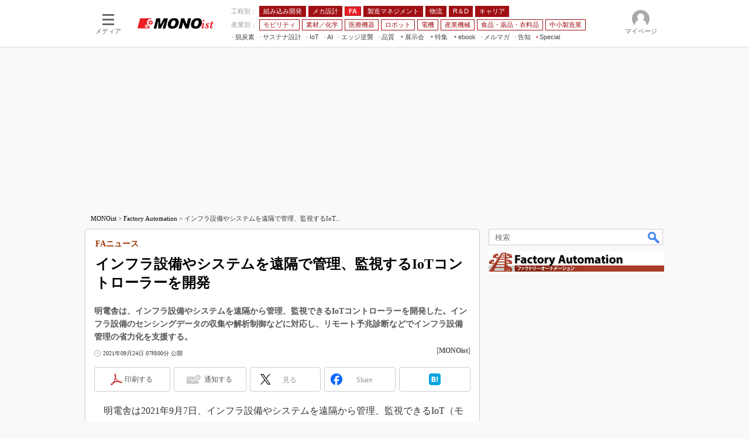

--- FILE ---
content_type: text/html; charset=utf-8
request_url: https://www.google.com/recaptcha/api2/aframe
body_size: 120
content:
<!DOCTYPE HTML><html><head><meta http-equiv="content-type" content="text/html; charset=UTF-8"></head><body><script nonce="gqB41TTjEO3jlMRErKpIRw">/** Anti-fraud and anti-abuse applications only. See google.com/recaptcha */ try{var clients={'sodar':'https://pagead2.googlesyndication.com/pagead/sodar?'};window.addEventListener("message",function(a){try{if(a.source===window.parent){var b=JSON.parse(a.data);var c=clients[b['id']];if(c){var d=document.createElement('img');d.src=c+b['params']+'&rc='+(localStorage.getItem("rc::a")?sessionStorage.getItem("rc::b"):"");window.document.body.appendChild(d);sessionStorage.setItem("rc::e",parseInt(sessionStorage.getItem("rc::e")||0)+1);localStorage.setItem("rc::h",'1768790667386');}}}catch(b){}});window.parent.postMessage("_grecaptcha_ready", "*");}catch(b){}</script></body></html>

--- FILE ---
content_type: text/css
request_url: https://www.itmedia.co.jp/css/mn/ad.css?202503171033
body_size: 937
content:
@import url('/css/ad.css');

.colBoxAdframe .colBoxIndex{
overflow:hidden;
}
/*---------------------------------------------------------------------*/
/* Header - ITN */
/*---------------------------------------------------------------------*/
#ITN map,
#ITN img,
#ITN object {
margin:0;
}
#ITN {
width:auto;
margin:0 auto;
padding:0;
height:auto;
font-size:0;
line-height:0;
text-align:center;
}
/*---------------------------------------------------------------------*/
/* Main - ITT */
/*---------------------------------------------------------------------*/
#masterType-top #ITT {
margin:0 5px;
}
/*---------------------------------------------------------------------*/
/* Sub - LOGOAD */
/*---------------------------------------------------------------------*/
#LOGOAD .colBoxIcon {
display:block;
}
#LOGOAD .colBoxIcon a {
border:0 none;
display:block;
float:none;
margin:0;
text-align:center;
}
/*---------------------------------------------------------------------*/
/* Sub - ITR ITR2 */
/*---------------------------------------------------------------------*/
#ITR {
margin:20px 0;
}
#ITR2 img,
#ITR2 map,
#ITR2 object {
margin:0 0 20px;
}
#ITR2 {
width:300px;
overflow:hidden;
}
#ITR2 ins {
margin:0 0 20px;
}
/*---------------------------------------------------------------------*/
/* Sub - ITTI */
/*---------------------------------------------------------------------*/
#ITTI .colBoxITTI {
margin-bottom:20px;
}
#ITTI .colBoxUlist ul li a {
white-space:normal;
word-wrap:break-word;
word-break:break-all;
display:block;
}
#ITTI .colBoxUlist ul li a strong {
letter-spacing:-0.7px;
}
--------------------------------*/
/* Sub - EMDIGIAD */
/*---------------------------------------------------------------------*/
#EMDIGIAD img,
#EMDIGIAD map,
#EMDIGIAD object,
#EMDIGIAD ins {
margin:0 0 20px;
}
/*---------------------------------------------------------------------*/
/* Sub - ISALR EDNSS ITEPL */
/*---------------------------------------------------------------------*/
#ISALR .colBoxISALR h3,
#ISALR3 .colBoxISALR3 h3,
#EDNSS .colBoxEDNCS h3,
#ITEPL .colBoxITEPL h3,
#ISTLR .colBoxISTLR h3{
font-size:14px;
line-height:18px;
}
#ISALR .colBoxIcon a,
#ISALR3 .colBoxIcon a,
#EDNSS .colBoxIcon a,
#ITEPL .colBoxIcon a,
#ISTLR .colBoxIcon a{
margin:0 10px 3px 0;
border:none;
}
#ISALR .colBoxIcon img,
#ISALR3 .colBoxIcon img,
#EDNSS .colBoxIcon img,
#ITEPL .colBoxIcon img,
#ISTLR .colBoxIcon img{
width:80px;
height:auto;
}
/* LOGOAD3
--------------------------------------------------*/
#LOGOAD3 .colBoxHead {
margin:0 0 15px;
}
#LOGOAD3 .colBoxIcon a {
margin:0;
border:none;
}
#LOGOAD3 .colBoxIcon a img {
margin:0 5px 20px;
width:200px;
}
#LOGOAD3 .colBoxAdframe .colBoxIndex {
overflow:inherit;
}
/* ISTLC
--------------------------------------------------*/
#masterType-subtop #masterMain #ISTLC .colBoxHead {
margin:0 0 10px;
padding:6px 2px;
background:#FFF;
border-bottom:4px solid #A01013;
color:#333;
}
#ISTLC .colBoxIcon a {
margin:0 10px 3px 0;
border:none;
}
#ISTLC .colBoxIcon img {
width:80px;
height:auto;
}
/*---------------------------------------------------------------------*/
/* ISALCT */
/*---------------------------------------------------------------------*/
#ISALCT .colBox,
#ISALCT2 .colBox{
margin-bottom:20px;
overflow:hidden;
word-break:break-all;
}
#ISALCT .colBoxIndex,
#ISALCT2 .colBoxIndex{
width:150px;
float:left;
margin:0 14px 10px 0;
}
#ISALCT .colBoxIndex:nth-child(4n),
#ISALCT2 .colBoxIndex:nth-child(4n){
margin:0;
}
#ISALCT .colBoxIndex:nth-child(4n+1),
#ISALCT2 .colBoxIndex:nth-child(4n+1){
clear:both;
}
#ISALCT .colBoxIcon,
#ISALCT2 .colBoxIcon{
display:block;
margin:0 0 10px;
}
#ISALCT .colBoxIcon img,
#ISALCT2 .colBoxIcon img{
width:150px;
height:auto;
}
#ISALCT .colBoxIcon a,
#ISALCT2 .colBoxIcon a{
float:none;
margin:0;
border:none;
display:block;
}
#ISALCT .colBoxTitle h3,
#ISALCT2 .colBoxTitle h3{
font-size:14px;
line-height:20px;
font-weight:normal;
}
#ISALCT .colBoxPageLink,
#ISALCT2 .colBoxPageLink{
clear:both;
}
#ISALCT .colBoxNewtxt,
#ISALCT2 .colBoxNewtxt{
white-space:nowrap;
}
/* ITIR
/*-----------------------------------------------------------------------------*/
#ITIR{
width:640px;
margin:0 auto;
}
#ITIR .colBoxDisplayAd,
#ITIR iframe{
margin-bottom:24px!important;
}
#ITIR .colBoxDisplayAd iframe{
margin-bottom:0!important;
}
/* colBoxAD
/*-----------------------------------------------------------------------------*/
.colBoxAdHead{
position:relative;
height:18px;
}
#masterMain .colBoxAd.colBox,
.colBoxAd.colBox,
.colBoxDisplayAd,
.colBoxDisplayAd a{
display:inline-block;
}

--- FILE ---
content_type: text/javascript;charset=utf-8
request_url: https://comcluster.cxense.com/dmp/push?callback=cXJsonpCB11&ver=3.2.1&persisted=7afa26d5cf882cbdf1133ef0a74bc60ab5581d17&glb=cx%3Azv98a4zx9fd928cftrzyfdr7l%3Askfrlydac6qp&json=%7B%22events%22%3A%5B%7B%22type%22%3A%22etc%22%2C%22rnd%22%3A%22mkkkajv8do2qzvtk%22%2C%22siteId%22%3A%221139589339878236195%22%2C%22prnd%22%3A%22mkkkac4y9nonfirs%22%2C%22userIds%22%3A%5B%7B%22id%22%3A%22mkkkac4yyujj3qw1%22%2C%22type%22%3A%22cx%22%7D%5D%2C%22origin%22%3A%22itm-website%22%2C%22customParameters%22%3A%5B%7B%22group%22%3A%22itm_vid%22%2C%22item%22%3A%22itm_cSsn4UtWODM24IDyqryR%22%2C%22type%22%3A%22string%22%7D%2C%7B%22group%22%3A%22itm_gam_serverenvironment%22%2C%22item%22%3A%22global%22%2C%22type%22%3A%22string%22%7D%2C%7B%22group%22%3A%22url%22%2C%22item%22%3A%22https%3A%2F%2Fmonoist.itmedia.co.jp%2Fmn%2Farticles%2F2109%2F24%2Fnews029.html%22%2C%22type%22%3A%22string%22%7D%2C%7B%22group%22%3A%22article_id%22%2C%22item%22%3A%222109%2F24%2Fnews029%22%2C%22type%22%3A%22string%22%7D%5D%7D%5D%7D
body_size: 137
content:
/**/
cXJsonpCB11({"httpStatus":200,"response":{}})

--- FILE ---
content_type: text/javascript;charset=utf-8
request_url: https://id.cxense.com/public/user/id?json=%7B%22identities%22%3A%5B%7B%22type%22%3A%22ckp%22%2C%22id%22%3A%22mkkkac4yyujj3qw1%22%7D%2C%7B%22type%22%3A%22lst%22%2C%22id%22%3A%22354h27tr3li7u3vcijx91xtf0o%22%7D%2C%7B%22type%22%3A%22cst%22%2C%22id%22%3A%22354h27tr3li7u3vcijx91xtf0o%22%7D%5D%7D&callback=cXJsonpCB9
body_size: 204
content:
/**/
cXJsonpCB9({"httpStatus":200,"response":{"userId":"cx:zv98a4zx9fd928cftrzyfdr7l:skfrlydac6qp","newUser":false}})

--- FILE ---
content_type: application/javascript; charset=utf-8
request_url: https://fundingchoicesmessages.google.com/f/AGSKWxWRpGzwz47jsc8fvTIWws6CN21kqO_kOcr0VMYJ69Xf3e8q7l-0C8_ZH6_C_sLmupZZ9t8pGWyMEgM7dywaXDnDw0GdU_iUsBc1J9jXeONnyYHIukDQ93ypeAg6Iszls9YYH6R0W_wroeo5KS9vNrQG7zeJSfWAI-gPJdrUy94L_W7X9ly87sLDSABO/_/prebid-/advert36./Ads_WFC./video-ad./advlink300.
body_size: -1290
content:
window['75e40249-94f1-4313-ba05-2fb84a0b7a89'] = true;

--- FILE ---
content_type: text/javascript;charset=utf-8
request_url: https://p1cluster.cxense.com/p1.js
body_size: 100
content:
cX.library.onP1('354h27tr3li7u3vcijx91xtf0o');


--- FILE ---
content_type: application/javascript
request_url: https://monoist.itmedia.co.jp/js/mn/rss_article_monoLibrary_807.js?date=202601191052
body_size: 729
content:
(function(){
	let i, title, link, html = '', cutText = /^\[.+\]\s/;
	const id = document.getElementById('colBoxMonoLibrary');
	const list = [
			{title: '[グルンドフォスポンプ株式会社] 空冷では不十分？　AI基盤となるデータセンターの冷却システムを再考すべき理由',link: 'https://wp.techfactory.itmedia.co.jp/contents/95344'},
			{title: '[MONOist編集部] 無人搬送車関連ニュースまとめ（2025年3月～11月）',link: 'https://wp.techfactory.itmedia.co.jp/contents/94711'},
			{title: '[株式会社いけうち] オートストレーナーの清掃負担を軽減、従来型の課題を解消した方法とは？',link: 'https://wp.techfactory.itmedia.co.jp/contents/94331'},
			{title: '[株式会社アピステ] これからは全体空調から局所空調へ、低コストで恒温・恒湿環境を構築する方法',link: 'https://wp.techfactory.itmedia.co.jp/contents/94077'},
			{title: '[MONOist編集部] EMOハノーバー2025　現地レポートまとめ',link: 'https://wp.techfactory.itmedia.co.jp/contents/93879'},
	{}];
	html += '<div class="colBoxHead"><h2><a href="http://techfactory.itmedia.co.jp/">TechFactory ホワイトペーパー新着情報</a></h2><span class="prmark">PR</span></div>';
	html += '<div class="colBoxInner"><div class="colBoxUlist"><ul>';
	for (i=0; i<list.length-1; i++) {
		title = list[i].title.replace(cutText,'');
		link = list[i].link;
		html += '<li><a href="' + link + '">' + title + '</a></li>';
	}
	html += '</ul></div></div>';
	id.innerHTML = html;
})();